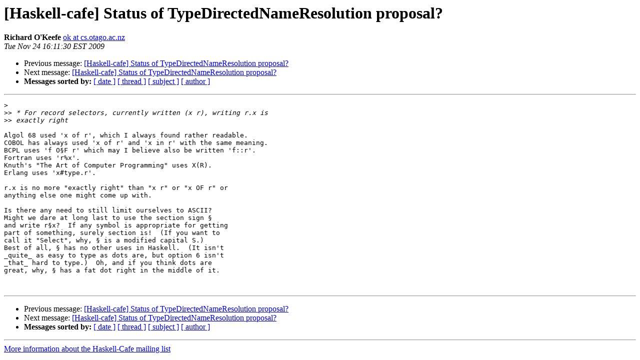

--- FILE ---
content_type: text/html
request_url: https://mail.haskell.org/pipermail/haskell-cafe/2009-November/069603.html
body_size: 1272
content:
<!DOCTYPE HTML PUBLIC "-//W3C//DTD HTML 3.2//EN">
<HTML>
 <HEAD>
   <TITLE> [Haskell-cafe] Status of TypeDirectedNameResolution proposal?
   </TITLE>
   <LINK REL="Index" HREF="index.html" >
   <LINK REL="made" HREF="mailto:haskell-cafe%40haskell.org?Subject=%5BHaskell-cafe%5D%20Status%20of%20TypeDirectedNameResolution%20proposal%3F&In-Reply-To=87ws1i7551.fsf%40malde.org">
   <META NAME="robots" CONTENT="index,nofollow">
   <META http-equiv="Content-Type" content="text/html; charset=us-ascii">
   <LINK REL="Previous"  HREF="069589.html">
   <LINK REL="Next"  HREF="069379.html">
 </HEAD>
 <BODY BGCOLOR="#ffffff">
   <H1>[Haskell-cafe] Status of TypeDirectedNameResolution proposal?</H1>
    <B>Richard O'Keefe</B> 
    <A HREF="mailto:haskell-cafe%40haskell.org?Subject=%5BHaskell-cafe%5D%20Status%20of%20TypeDirectedNameResolution%20proposal%3F&In-Reply-To=87ws1i7551.fsf%40malde.org"
       TITLE="[Haskell-cafe] Status of TypeDirectedNameResolution proposal?">ok at cs.otago.ac.nz
       </A><BR>
    <I>Tue Nov 24 16:11:30 EST 2009</I>
    <P><UL>
        <LI>Previous message: <A HREF="069589.html">[Haskell-cafe] Status of TypeDirectedNameResolution proposal?
</A></li>
        <LI>Next message: <A HREF="069379.html">[Haskell-cafe] Status of TypeDirectedNameResolution proposal?
</A></li>
         <LI> <B>Messages sorted by:</B> 
              <a href="date.html#69603">[ date ]</a>
              <a href="thread.html#69603">[ thread ]</a>
              <a href="subject.html#69603">[ subject ]</a>
              <a href="author.html#69603">[ author ]</a>
         </LI>
       </UL>
    <HR>  
<!--beginarticle-->
<PRE>&gt;<i>
</I>&gt;&gt;<i> * For record selectors, currently written (x r), writing r.x is
</I>&gt;&gt;<i> exactly right
</I>
Algol 68 used 'x of r', which I always found rather readable.
COBOL has always used 'x of r' and 'x in r' with the same meaning.
BCPL uses 'f O&#167;F r' which may I believe also be written 'f::r'.
Fortran uses 'r%x'.
Knuth's &quot;The Art of Computer Programming&quot; uses X(R).
Erlang uses 'x#type.r'.

r.x is no more &quot;exactly right&quot; than &quot;x r&quot; or &quot;x OF r&quot; or
anything else one might come up with.

Is there any need to still limit ourselves to ASCII?
Might we dare at long last to use the section sign &#167;
and write r&#167;x?  If any symbol is appropriate for getting
part of something, surely section is!  (If you want to
call it &quot;Select&quot;, why, &#167; is a modified capital S.)
Best of all, &#167; has no other uses in Haskell.  (It isn't
_quite_ as easy to type as dots are, but option 6 isn't
_that_ hard to type.)  Oh, and if you think dots are
great, why, &#167; has a fat dot right in the middle of it.


</PRE>
























<!--endarticle-->
    <HR>
    <P><UL>
        <!--threads-->
	<LI>Previous message: <A HREF="069589.html">[Haskell-cafe] Status of TypeDirectedNameResolution proposal?
</A></li>
	<LI>Next message: <A HREF="069379.html">[Haskell-cafe] Status of TypeDirectedNameResolution proposal?
</A></li>
         <LI> <B>Messages sorted by:</B> 
              <a href="date.html#69603">[ date ]</a>
              <a href="thread.html#69603">[ thread ]</a>
              <a href="subject.html#69603">[ subject ]</a>
              <a href="author.html#69603">[ author ]</a>
         </LI>
       </UL>

<hr>
<a href="http://www.haskell.org/mailman/listinfo/haskell-cafe">More information about the Haskell-Cafe
mailing list</a><br>
</body></html>
